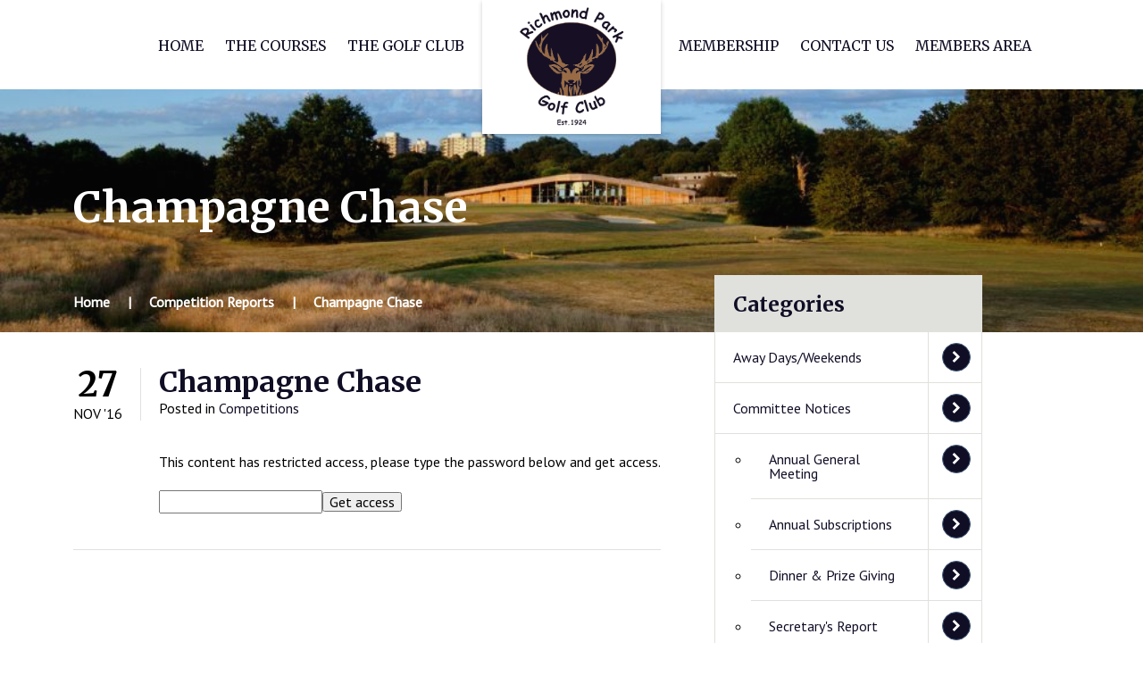

--- FILE ---
content_type: text/html; charset=UTF-8
request_url: https://www.richmondparkgolfclub.org.uk/competitions/2016/11/27/champagne-chase-5/
body_size: 8086
content:
<!doctype html>
<html lang="en-US" class="no-js">
<head>
    <meta charset="UTF-8">
    <title>  Champagne Chase : Richmond Park Golf Club</title>

    <link href="//www.google-analytics.com" rel="dns-prefetch">
    <link href="https://www.richmondparkgolfclub.org.uk/wp-content/themes/rpgc/img/icons/favicon.ico" rel="shortcut icon">

    <link rel="apple-touch-icon" sizes="180x180" href="https://www.richmondparkgolfclub.org.uk/wp-content/themes/rpgc/img/icons//apple-touch-icon.png">
    <link rel="icon" type="image/png" sizes="32x32" href="https://www.richmondparkgolfclub.org.uk/wp-content/themes/rpgc/img/icons//favicon-32x32.png">
    <link rel="icon" type="image/png" sizes="16x16" href="https://www.richmondparkgolfclub.org.uk/wp-content/themes/rpgc/img/icons//favicon-16x16.png">
    <link rel="manifest" href="https://www.richmondparkgolfclub.org.uk/wp-content/themes/rpgc/img/icons//site.webmanifest">
    <link rel="mask-icon" href="https://www.richmondparkgolfclub.org.uk/wp-content/themes/rpgc/img/icons//safari-pinned-tab.svg" color="#5bbad5">
    <meta name="msapplication-TileColor" content="#da532c">
    <meta name="theme-color" content="#ffffff">

    <meta http-equiv="X-UA-Compatible" content="IE=edge,chrome=1">
    <meta name="viewport" content="width=device-width, initial-scale=1, minimum-scale=1, maximum-scale=1, user-scalable=no">
    <meta name="description" content="Richmond Park is situated to the south-west of London, just seven miles from the city centre.">

    <link href="https://fonts.googleapis.com/css?family=Merriweather:400,700|PT+Sans" rel="stylesheet">

	<meta name='robots' content='max-image-preview:large' />
<link rel='dns-prefetch' href='//www.richmondparkgolfclub.org.uk' />
<link rel="alternate" title="oEmbed (JSON)" type="application/json+oembed" href="https://www.richmondparkgolfclub.org.uk/wp-json/oembed/1.0/embed?url=https%3A%2F%2Fwww.richmondparkgolfclub.org.uk%2Fcompetitions%2F2016%2F11%2F27%2Fchampagne-chase-5%2F" />
<link rel="alternate" title="oEmbed (XML)" type="text/xml+oembed" href="https://www.richmondparkgolfclub.org.uk/wp-json/oembed/1.0/embed?url=https%3A%2F%2Fwww.richmondparkgolfclub.org.uk%2Fcompetitions%2F2016%2F11%2F27%2Fchampagne-chase-5%2F&#038;format=xml" />
<style id='wp-img-auto-sizes-contain-inline-css' type='text/css'>
img:is([sizes=auto i],[sizes^="auto," i]){contain-intrinsic-size:3000px 1500px}
/*# sourceURL=wp-img-auto-sizes-contain-inline-css */
</style>
<style id='wp-emoji-styles-inline-css' type='text/css'>

	img.wp-smiley, img.emoji {
		display: inline !important;
		border: none !important;
		box-shadow: none !important;
		height: 1em !important;
		width: 1em !important;
		margin: 0 0.07em !important;
		vertical-align: -0.1em !important;
		background: none !important;
		padding: 0 !important;
	}
/*# sourceURL=wp-emoji-styles-inline-css */
</style>
<link rel='stylesheet' id='wp-block-library-css' href='https://www.richmondparkgolfclub.org.uk/wp-includes/css/dist/block-library/style.min.css?ver=6.9' media='all' />
<style id='classic-theme-styles-inline-css' type='text/css'>
/*! This file is auto-generated */
.wp-block-button__link{color:#fff;background-color:#32373c;border-radius:9999px;box-shadow:none;text-decoration:none;padding:calc(.667em + 2px) calc(1.333em + 2px);font-size:1.125em}.wp-block-file__button{background:#32373c;color:#fff;text-decoration:none}
/*# sourceURL=/wp-includes/css/classic-themes.min.css */
</style>
<style id='caterhamcomputing-cc-child-pages-style-inline-css' type='text/css'>


/*# sourceURL=https://www.richmondparkgolfclub.org.uk/wp-content/plugins/cc-child-pages/build/cc-child-pages/style-index.css */
</style>
<style id='global-styles-inline-css' type='text/css'>
:root{--wp--preset--aspect-ratio--square: 1;--wp--preset--aspect-ratio--4-3: 4/3;--wp--preset--aspect-ratio--3-4: 3/4;--wp--preset--aspect-ratio--3-2: 3/2;--wp--preset--aspect-ratio--2-3: 2/3;--wp--preset--aspect-ratio--16-9: 16/9;--wp--preset--aspect-ratio--9-16: 9/16;--wp--preset--color--black: #000000;--wp--preset--color--cyan-bluish-gray: #abb8c3;--wp--preset--color--white: #ffffff;--wp--preset--color--pale-pink: #f78da7;--wp--preset--color--vivid-red: #cf2e2e;--wp--preset--color--luminous-vivid-orange: #ff6900;--wp--preset--color--luminous-vivid-amber: #fcb900;--wp--preset--color--light-green-cyan: #7bdcb5;--wp--preset--color--vivid-green-cyan: #00d084;--wp--preset--color--pale-cyan-blue: #8ed1fc;--wp--preset--color--vivid-cyan-blue: #0693e3;--wp--preset--color--vivid-purple: #9b51e0;--wp--preset--gradient--vivid-cyan-blue-to-vivid-purple: linear-gradient(135deg,rgb(6,147,227) 0%,rgb(155,81,224) 100%);--wp--preset--gradient--light-green-cyan-to-vivid-green-cyan: linear-gradient(135deg,rgb(122,220,180) 0%,rgb(0,208,130) 100%);--wp--preset--gradient--luminous-vivid-amber-to-luminous-vivid-orange: linear-gradient(135deg,rgb(252,185,0) 0%,rgb(255,105,0) 100%);--wp--preset--gradient--luminous-vivid-orange-to-vivid-red: linear-gradient(135deg,rgb(255,105,0) 0%,rgb(207,46,46) 100%);--wp--preset--gradient--very-light-gray-to-cyan-bluish-gray: linear-gradient(135deg,rgb(238,238,238) 0%,rgb(169,184,195) 100%);--wp--preset--gradient--cool-to-warm-spectrum: linear-gradient(135deg,rgb(74,234,220) 0%,rgb(151,120,209) 20%,rgb(207,42,186) 40%,rgb(238,44,130) 60%,rgb(251,105,98) 80%,rgb(254,248,76) 100%);--wp--preset--gradient--blush-light-purple: linear-gradient(135deg,rgb(255,206,236) 0%,rgb(152,150,240) 100%);--wp--preset--gradient--blush-bordeaux: linear-gradient(135deg,rgb(254,205,165) 0%,rgb(254,45,45) 50%,rgb(107,0,62) 100%);--wp--preset--gradient--luminous-dusk: linear-gradient(135deg,rgb(255,203,112) 0%,rgb(199,81,192) 50%,rgb(65,88,208) 100%);--wp--preset--gradient--pale-ocean: linear-gradient(135deg,rgb(255,245,203) 0%,rgb(182,227,212) 50%,rgb(51,167,181) 100%);--wp--preset--gradient--electric-grass: linear-gradient(135deg,rgb(202,248,128) 0%,rgb(113,206,126) 100%);--wp--preset--gradient--midnight: linear-gradient(135deg,rgb(2,3,129) 0%,rgb(40,116,252) 100%);--wp--preset--font-size--small: 13px;--wp--preset--font-size--medium: 20px;--wp--preset--font-size--large: 36px;--wp--preset--font-size--x-large: 42px;--wp--preset--spacing--20: 0.44rem;--wp--preset--spacing--30: 0.67rem;--wp--preset--spacing--40: 1rem;--wp--preset--spacing--50: 1.5rem;--wp--preset--spacing--60: 2.25rem;--wp--preset--spacing--70: 3.38rem;--wp--preset--spacing--80: 5.06rem;--wp--preset--shadow--natural: 6px 6px 9px rgba(0, 0, 0, 0.2);--wp--preset--shadow--deep: 12px 12px 50px rgba(0, 0, 0, 0.4);--wp--preset--shadow--sharp: 6px 6px 0px rgba(0, 0, 0, 0.2);--wp--preset--shadow--outlined: 6px 6px 0px -3px rgb(255, 255, 255), 6px 6px rgb(0, 0, 0);--wp--preset--shadow--crisp: 6px 6px 0px rgb(0, 0, 0);}:where(.is-layout-flex){gap: 0.5em;}:where(.is-layout-grid){gap: 0.5em;}body .is-layout-flex{display: flex;}.is-layout-flex{flex-wrap: wrap;align-items: center;}.is-layout-flex > :is(*, div){margin: 0;}body .is-layout-grid{display: grid;}.is-layout-grid > :is(*, div){margin: 0;}:where(.wp-block-columns.is-layout-flex){gap: 2em;}:where(.wp-block-columns.is-layout-grid){gap: 2em;}:where(.wp-block-post-template.is-layout-flex){gap: 1.25em;}:where(.wp-block-post-template.is-layout-grid){gap: 1.25em;}.has-black-color{color: var(--wp--preset--color--black) !important;}.has-cyan-bluish-gray-color{color: var(--wp--preset--color--cyan-bluish-gray) !important;}.has-white-color{color: var(--wp--preset--color--white) !important;}.has-pale-pink-color{color: var(--wp--preset--color--pale-pink) !important;}.has-vivid-red-color{color: var(--wp--preset--color--vivid-red) !important;}.has-luminous-vivid-orange-color{color: var(--wp--preset--color--luminous-vivid-orange) !important;}.has-luminous-vivid-amber-color{color: var(--wp--preset--color--luminous-vivid-amber) !important;}.has-light-green-cyan-color{color: var(--wp--preset--color--light-green-cyan) !important;}.has-vivid-green-cyan-color{color: var(--wp--preset--color--vivid-green-cyan) !important;}.has-pale-cyan-blue-color{color: var(--wp--preset--color--pale-cyan-blue) !important;}.has-vivid-cyan-blue-color{color: var(--wp--preset--color--vivid-cyan-blue) !important;}.has-vivid-purple-color{color: var(--wp--preset--color--vivid-purple) !important;}.has-black-background-color{background-color: var(--wp--preset--color--black) !important;}.has-cyan-bluish-gray-background-color{background-color: var(--wp--preset--color--cyan-bluish-gray) !important;}.has-white-background-color{background-color: var(--wp--preset--color--white) !important;}.has-pale-pink-background-color{background-color: var(--wp--preset--color--pale-pink) !important;}.has-vivid-red-background-color{background-color: var(--wp--preset--color--vivid-red) !important;}.has-luminous-vivid-orange-background-color{background-color: var(--wp--preset--color--luminous-vivid-orange) !important;}.has-luminous-vivid-amber-background-color{background-color: var(--wp--preset--color--luminous-vivid-amber) !important;}.has-light-green-cyan-background-color{background-color: var(--wp--preset--color--light-green-cyan) !important;}.has-vivid-green-cyan-background-color{background-color: var(--wp--preset--color--vivid-green-cyan) !important;}.has-pale-cyan-blue-background-color{background-color: var(--wp--preset--color--pale-cyan-blue) !important;}.has-vivid-cyan-blue-background-color{background-color: var(--wp--preset--color--vivid-cyan-blue) !important;}.has-vivid-purple-background-color{background-color: var(--wp--preset--color--vivid-purple) !important;}.has-black-border-color{border-color: var(--wp--preset--color--black) !important;}.has-cyan-bluish-gray-border-color{border-color: var(--wp--preset--color--cyan-bluish-gray) !important;}.has-white-border-color{border-color: var(--wp--preset--color--white) !important;}.has-pale-pink-border-color{border-color: var(--wp--preset--color--pale-pink) !important;}.has-vivid-red-border-color{border-color: var(--wp--preset--color--vivid-red) !important;}.has-luminous-vivid-orange-border-color{border-color: var(--wp--preset--color--luminous-vivid-orange) !important;}.has-luminous-vivid-amber-border-color{border-color: var(--wp--preset--color--luminous-vivid-amber) !important;}.has-light-green-cyan-border-color{border-color: var(--wp--preset--color--light-green-cyan) !important;}.has-vivid-green-cyan-border-color{border-color: var(--wp--preset--color--vivid-green-cyan) !important;}.has-pale-cyan-blue-border-color{border-color: var(--wp--preset--color--pale-cyan-blue) !important;}.has-vivid-cyan-blue-border-color{border-color: var(--wp--preset--color--vivid-cyan-blue) !important;}.has-vivid-purple-border-color{border-color: var(--wp--preset--color--vivid-purple) !important;}.has-vivid-cyan-blue-to-vivid-purple-gradient-background{background: var(--wp--preset--gradient--vivid-cyan-blue-to-vivid-purple) !important;}.has-light-green-cyan-to-vivid-green-cyan-gradient-background{background: var(--wp--preset--gradient--light-green-cyan-to-vivid-green-cyan) !important;}.has-luminous-vivid-amber-to-luminous-vivid-orange-gradient-background{background: var(--wp--preset--gradient--luminous-vivid-amber-to-luminous-vivid-orange) !important;}.has-luminous-vivid-orange-to-vivid-red-gradient-background{background: var(--wp--preset--gradient--luminous-vivid-orange-to-vivid-red) !important;}.has-very-light-gray-to-cyan-bluish-gray-gradient-background{background: var(--wp--preset--gradient--very-light-gray-to-cyan-bluish-gray) !important;}.has-cool-to-warm-spectrum-gradient-background{background: var(--wp--preset--gradient--cool-to-warm-spectrum) !important;}.has-blush-light-purple-gradient-background{background: var(--wp--preset--gradient--blush-light-purple) !important;}.has-blush-bordeaux-gradient-background{background: var(--wp--preset--gradient--blush-bordeaux) !important;}.has-luminous-dusk-gradient-background{background: var(--wp--preset--gradient--luminous-dusk) !important;}.has-pale-ocean-gradient-background{background: var(--wp--preset--gradient--pale-ocean) !important;}.has-electric-grass-gradient-background{background: var(--wp--preset--gradient--electric-grass) !important;}.has-midnight-gradient-background{background: var(--wp--preset--gradient--midnight) !important;}.has-small-font-size{font-size: var(--wp--preset--font-size--small) !important;}.has-medium-font-size{font-size: var(--wp--preset--font-size--medium) !important;}.has-large-font-size{font-size: var(--wp--preset--font-size--large) !important;}.has-x-large-font-size{font-size: var(--wp--preset--font-size--x-large) !important;}
:where(.wp-block-post-template.is-layout-flex){gap: 1.25em;}:where(.wp-block-post-template.is-layout-grid){gap: 1.25em;}
:where(.wp-block-term-template.is-layout-flex){gap: 1.25em;}:where(.wp-block-term-template.is-layout-grid){gap: 1.25em;}
:where(.wp-block-columns.is-layout-flex){gap: 2em;}:where(.wp-block-columns.is-layout-grid){gap: 2em;}
:root :where(.wp-block-pullquote){font-size: 1.5em;line-height: 1.6;}
/*# sourceURL=global-styles-inline-css */
</style>
<link rel='stylesheet' id='html5blank-css' href='https://www.richmondparkgolfclub.org.uk/wp-content/themes/rpgc/style.css?ver=1.0' media='all' />
<link rel='stylesheet' id='tablepress-default-css' href='https://www.richmondparkgolfclub.org.uk/wp-content/plugins/tablepress/css/build/default.css?ver=3.2.6' media='all' />
<script type="text/javascript" src="https://www.richmondparkgolfclub.org.uk/wp-includes/js/jquery/jquery.min.js?ver=3.7.1" id="jquery-core-js"></script>
<script type="text/javascript" src="https://www.richmondparkgolfclub.org.uk/wp-includes/js/jquery/jquery-migrate.min.js?ver=3.4.1" id="jquery-migrate-js"></script>
<link rel="https://api.w.org/" href="https://www.richmondparkgolfclub.org.uk/wp-json/" /><link rel="alternate" title="JSON" type="application/json" href="https://www.richmondparkgolfclub.org.uk/wp-json/wp/v2/posts/2473" /><style type="text/css">* Custom css for Access Category Password form */
		.acpwd-container {
		
		}
		
		.acpwd-added-excerpt {
		}
		
		.acpwd-info-message {
		
		}
		
		.acpwd-form {
		
		}
		.acpwd-pass {
		
		}
		
		.acpwd-submit {
		
		}
		
		.acpwd-error-message {
			color: darkred;
		}</style> <style> .ppw-ppf-input-container { background-color: !important; padding: px!important; border-radius: px!important; } .ppw-ppf-input-container div.ppw-ppf-headline { font-size: px!important; font-weight: !important; color: !important; } .ppw-ppf-input-container div.ppw-ppf-desc { font-size: px!important; font-weight: !important; color: !important; } .ppw-ppf-input-container label.ppw-pwd-label { font-size: px!important; font-weight: !important; color: !important; } div.ppwp-wrong-pw-error { font-size: px!important; font-weight: !important; color: #dc3232!important; background: !important; } .ppw-ppf-input-container input[type='submit'] { color: !important; background: !important; } .ppw-ppf-input-container input[type='submit']:hover { color: !important; background: !important; } .ppw-ppf-desc-below { font-size: px!important; font-weight: !important; color: !important; } </style>  <style> .ppw-form { background-color: !important; padding: px!important; border-radius: px!important; } .ppw-headline.ppw-pcp-pf-headline { font-size: px!important; font-weight: !important; color: !important; } .ppw-description.ppw-pcp-pf-desc { font-size: px!important; font-weight: !important; color: !important; } .ppw-pcp-pf-desc-above-btn { display: block; } .ppw-pcp-pf-desc-below-form { font-size: px!important; font-weight: !important; color: !important; } .ppw-input label.ppw-pcp-password-label { font-size: px!important; font-weight: !important; color: !important; } .ppw-form input[type='submit'] { color: !important; background: !important; } .ppw-form input[type='submit']:hover { color: !important; background: !important; } div.ppw-error.ppw-pcp-pf-error-msg { font-size: px!important; font-weight: !important; color: #dc3232!important; background: !important; } </style> <meta name="generator" content="Elementor 3.34.2; features: additional_custom_breakpoints; settings: css_print_method-external, google_font-enabled, font_display-auto">
			<style>
				.e-con.e-parent:nth-of-type(n+4):not(.e-lazyloaded):not(.e-no-lazyload),
				.e-con.e-parent:nth-of-type(n+4):not(.e-lazyloaded):not(.e-no-lazyload) * {
					background-image: none !important;
				}
				@media screen and (max-height: 1024px) {
					.e-con.e-parent:nth-of-type(n+3):not(.e-lazyloaded):not(.e-no-lazyload),
					.e-con.e-parent:nth-of-type(n+3):not(.e-lazyloaded):not(.e-no-lazyload) * {
						background-image: none !important;
					}
				}
				@media screen and (max-height: 640px) {
					.e-con.e-parent:nth-of-type(n+2):not(.e-lazyloaded):not(.e-no-lazyload),
					.e-con.e-parent:nth-of-type(n+2):not(.e-lazyloaded):not(.e-no-lazyload) * {
						background-image: none !important;
					}
				}
			</style>
			
</head>
<body class="wp-singular post-template-default single single-post postid-2473 single-format-standard wp-theme-rpgc elementor-default elementor-kit-5813">

<header>
    <div class="container">

        <div class="header">
            <a href="https://www.richmondparkgolfclub.org.uk" class="header__logo">Richmond Park Golf Club</a>
            <a href="https://www.richmondparkgolfclub.org.uk" class="header__logo header__logo--small">Richmond Park Golf Club</a>

            <nav class="header__nav header__nav">
                <ul id="menu-main-menu-left" class="header__menu header__menu--left"><li id="menu-item-5116" class="menu-item menu-item-type-custom menu-item-object-custom menu-item-5116"><a href="https://www.richmondparkgolfclub.org.uk/new-home/">Home</a></li>
<li id="menu-item-6617" class="menu-item menu-item-type-post_type menu-item-object-page menu-item-6617"><a href="https://www.richmondparkgolfclub.org.uk/the-courses-updated/">The Courses</a></li>
<li id="menu-item-511" class="menu-item menu-item-type-post_type menu-item-object-page menu-item-511"><a href="https://www.richmondparkgolfclub.org.uk/the-golf-club/">The Golf Club</a></li>
</ul>
                <ul id="menu-main-menu-right" class="header__menu header__menu--right"><li id="menu-item-516" class="menu-item menu-item-type-post_type menu-item-object-page menu-item-516"><a href="https://www.richmondparkgolfclub.org.uk/membership/">Membership</a></li>
<li id="menu-item-515" class="menu-item menu-item-type-post_type menu-item-object-page menu-item-515"><a href="https://www.richmondparkgolfclub.org.uk/contact-us/">Contact Us</a></li>
<li id="menu-item-9458" class="menu-item menu-item-type-post_type menu-item-object-page menu-item-9458"><a href="https://www.richmondparkgolfclub.org.uk/members-area/">Members Area</a></li>
</ul>            </nav>

            <a href="#" class="header__dropdown-toggle"></a>
            <nav class="header__nav-small">
                <ul id="menu-main-menu-mobile" class="header__menu-small"><li id="menu-item-5117" class="menu-item menu-item-type-custom menu-item-object-custom menu-item-5117"><a href="/">Home</a></li>
<li id="menu-item-6674" class="menu-item menu-item-type-post_type menu-item-object-page menu-item-6674"><a href="https://www.richmondparkgolfclub.org.uk/the-courses-updated/">The Courses</a></li>
<li id="menu-item-505" class="menu-item menu-item-type-post_type menu-item-object-page menu-item-505"><a href="https://www.richmondparkgolfclub.org.uk/the-golf-club/">The Golf Club</a></li>
<li id="menu-item-504" class="menu-item menu-item-type-post_type menu-item-object-page menu-item-504"><a href="https://www.richmondparkgolfclub.org.uk/membership/">Membership</a></li>
<li id="menu-item-503" class="menu-item menu-item-type-post_type menu-item-object-page menu-item-503"><a href="https://www.richmondparkgolfclub.org.uk/contact-us/">Contact Us</a></li>
</ul>            </nav>
        </div>

    </div>
</header>

<section class="content">
<div class="hero"
>

<div class="container">
    <div class="hero__content">
        <h1 class="hero__content__heading">Champagne Chase</h1>
        </div>
    </div>
</div>

<div class="hero-sm">	
    <div class="container">
        <div class="hero-sm__content">
            <h1 class="hero-sm__content__heading">Champagne Chase</h1>
        </div>
    </div>
</div>
<div class="content__region">
    <div class="container">
        <div class="content__wrap content__wrap--right-side">
            <div class="content__region__main">
                <div class="breadcrumbs">
                    <ul class="breadcrumbs__links">
                        <li itemprop="itemListElement" itemscope itemtype="http://schema.org/ListItem"><a itemprop="item" href="https://www.richmondparkgolfclub.org.uk"><span itemprop="name">Home</span></a></li><li itemprop="itemListElement" itemscope itemtype="http://schema.org/ListItem"><span itemprop="name"><a itemprop="item" href="https://www.richmondparkgolfclub.org.uk/members-area/news-events/">Competition Reports</a></span></li><li itemprop="itemListElement" itemscope itemtype="http://schema.org/ListItem"><span itemprop="name">Champagne Chase</span></li>                    </ul>
                </div>
                <div class="news">
                            <div class="news__item post-2473 post type-post status-publish format-standard hentry category-competitions" id="post-2473">
        <div class="news__item__date"><span>27</span> Nov '16</div>
        <div class="news__item__details">
            <h2 class="news__item__details__heading">
                Champagne Chase            </h2>
            <div class="news__item__details__meta">
                Posted in
	            <a href="https://www.richmondparkgolfclub.org.uk/members-area/news-events/competitions/">Competitions</a>            </div>
            <div class="news__item__details__content">
                <div class="acpwd-container" id="acpwd-2473">
<p class="acpwd-info-message">This content has restricted access, please type the password below and get access.</p>
<form class="acpwd-form" action="/competitions/2016/11/27/champagne-chase-5/#acpwd-2473" method="post">
	<input class="acpwd-pass" type="password" name="acpwd-pass" placeholder=""><input class="acpwd-submit" type="submit" value="Get access"><br />
</form>
</div>
            </div>
	                </div>
    </div>


                </div>
                <div class="pagination">
                                    </div>
            </div>
            <!-- sidebar -->
<div class="content__region__sidebar">

            <div class="quicklinks">
            <h3 class="quicklinks__heading">Categories</h3>
            <ul class="quicklinks__links">
	            	<li class="cat-item cat-item-12"><a href="https://www.richmondparkgolfclub.org.uk/members-area/news-events/away-days/">Away Days/Weekends</a>
</li>
	<li class="cat-item cat-item-10"><a href="https://www.richmondparkgolfclub.org.uk/members-area/news-events/committee-notices/">Committee Notices</a>
<ul class='children'>
	<li class="cat-item cat-item-13"><a href="https://www.richmondparkgolfclub.org.uk/members-area/news-events/committee-notices/annual-general-meeting/">Annual General Meeting</a>
</li>
	<li class="cat-item cat-item-11"><a href="https://www.richmondparkgolfclub.org.uk/members-area/news-events/committee-notices/annual-subscriptions/">Annual Subscriptions</a>
</li>
	<li class="cat-item cat-item-22"><a href="https://www.richmondparkgolfclub.org.uk/members-area/news-events/committee-notices/dinner-prize-giving/">Dinner &amp; Prize Giving</a>
</li>
	<li class="cat-item cat-item-23"><a href="https://www.richmondparkgolfclub.org.uk/members-area/news-events/committee-notices/secretarys-report/">Secretary&#039;s Report</a>
</li>
</ul>
</li>
	<li class="cat-item cat-item-9"><a href="https://www.richmondparkgolfclub.org.uk/members-area/news-events/competitions/">Competitions</a>
<ul class='children'>
	<li class="cat-item cat-item-17"><a href="https://www.richmondparkgolfclub.org.uk/members-area/news-events/competitions/club-matches/">Club Matches</a>
	<ul class='children'>
	<li class="cat-item cat-item-18"><a href="https://www.richmondparkgolfclub.org.uk/members-area/news-events/competitions/club-matches/clapham-common/">Clapham Common</a>
</li>
	<li class="cat-item cat-item-19"><a href="https://www.richmondparkgolfclub.org.uk/members-area/news-events/competitions/club-matches/hawtree/">Hawtree</a>
</li>
	<li class="cat-item cat-item-37"><a href="https://www.richmondparkgolfclub.org.uk/members-area/news-events/competitions/club-matches/kelso-hamilton/">Kelso Hamilton</a>
</li>
	<li class="cat-item cat-item-40"><a href="https://www.richmondparkgolfclub.org.uk/members-area/news-events/competitions/club-matches/napgc-ballantyne-trophy-club-matches/">NAPGC Ballantyne Trophy</a>
</li>
	<li class="cat-item cat-item-32"><a href="https://www.richmondparkgolfclub.org.uk/members-area/news-events/competitions/club-matches/napgc-gordon-forster-bowl/">NAPGC Gordon Forster Bowl</a>
</li>
	<li class="cat-item cat-item-49"><a href="https://www.richmondparkgolfclub.org.uk/members-area/news-events/competitions/club-matches/napgc-mitchell-thompson/">NAPGC Mitchell Thompson</a>
</li>
	<li class="cat-item cat-item-31"><a href="https://www.richmondparkgolfclub.org.uk/members-area/news-events/competitions/club-matches/napgc-siemens-bowl/">NAPGC Siemens Bowl</a>
</li>
	<li class="cat-item cat-item-30"><a href="https://www.richmondparkgolfclub.org.uk/members-area/news-events/competitions/club-matches/napgc-toprock/">NAPGC Toprock Salver</a>
</li>
	<li class="cat-item cat-item-38"><a href="https://www.richmondparkgolfclub.org.uk/members-area/news-events/competitions/club-matches/surrey-fives/">Surrey Fives</a>
</li>
	<li class="cat-item cat-item-21"><a href="https://www.richmondparkgolfclub.org.uk/members-area/news-events/competitions/club-matches/whitewebbs/">Whitewebbs</a>
</li>
	</ul>
</li>
	<li class="cat-item cat-item-14"><a href="https://www.richmondparkgolfclub.org.uk/members-area/news-events/competitions/friendlies/">Friendlies</a>
	<ul class='children'>
	<li class="cat-item cat-item-20"><a href="https://www.richmondparkgolfclub.org.uk/members-area/news-events/competitions/friendlies/amida/">Amida</a>
</li>
	<li class="cat-item cat-item-48"><a href="https://www.richmondparkgolfclub.org.uk/members-area/news-events/competitions/friendlies/horton-park/">Horton Park</a>
</li>
	<li class="cat-item cat-item-16"><a href="https://www.richmondparkgolfclub.org.uk/members-area/news-events/competitions/friendlies/mitcham/">Mitcham</a>
</li>
	<li class="cat-item cat-item-15"><a href="https://www.richmondparkgolfclub.org.uk/members-area/news-events/competitions/friendlies/rickmansworth/">Rickmansworth</a>
</li>
	<li class="cat-item cat-item-24"><a href="https://www.richmondparkgolfclub.org.uk/members-area/news-events/competitions/friendlies/ruffians-ryder-cup/">Ruffian&#039;s Ryder Cup</a>
</li>
	<li class="cat-item cat-item-25"><a href="https://www.richmondparkgolfclub.org.uk/members-area/news-events/competitions/friendlies/wimbledon-common/">Wimbledon Common</a>
</li>
	</ul>
</li>
</ul>
</li>
	<li class="cat-item cat-item-4"><a href="https://www.richmondparkgolfclub.org.uk/members-area/news-events/news/">News</a>
</li>
            </ul>
        </div>

        <div class="quicklinks">
            <h3 class="quicklinks__heading">Previous Years</h3>
            <ul class="quicklinks__links quicklinks__links--accordion">
	            <li class="quicklinks__links__link ">	<a href='https://www.richmondparkgolfclub.org.uk/2026/'>2026</a>
<ul class="quicklinks__links__sublinks"><li class="quicklinks__links__sublinks__link">	<a href='https://www.richmondparkgolfclub.org.uk/2026/01/'>January</a>
</li></ul><span class="quicklinks__links__link__garnish"></span></li><li class="quicklinks__links__link ">	<a href='https://www.richmondparkgolfclub.org.uk/2025/'>2025</a>
<ul class="quicklinks__links__sublinks"><li class="quicklinks__links__sublinks__link">	<a href='https://www.richmondparkgolfclub.org.uk/2025/12/'>December</a>
</li><li class="quicklinks__links__sublinks__link">	<a href='https://www.richmondparkgolfclub.org.uk/2025/11/'>November</a>
</li><li class="quicklinks__links__sublinks__link">	<a href='https://www.richmondparkgolfclub.org.uk/2025/10/'>October</a>
</li><li class="quicklinks__links__sublinks__link">	<a href='https://www.richmondparkgolfclub.org.uk/2025/09/'>September</a>
</li><li class="quicklinks__links__sublinks__link">	<a href='https://www.richmondparkgolfclub.org.uk/2025/08/'>August</a>
</li><li class="quicklinks__links__sublinks__link">	<a href='https://www.richmondparkgolfclub.org.uk/2025/07/'>July</a>
</li><li class="quicklinks__links__sublinks__link">	<a href='https://www.richmondparkgolfclub.org.uk/2025/06/'>June</a>
</li><li class="quicklinks__links__sublinks__link">	<a href='https://www.richmondparkgolfclub.org.uk/2025/05/'>May</a>
</li><li class="quicklinks__links__sublinks__link">	<a href='https://www.richmondparkgolfclub.org.uk/2025/04/'>April</a>
</li><li class="quicklinks__links__sublinks__link">	<a href='https://www.richmondparkgolfclub.org.uk/2025/03/'>March</a>
</li><li class="quicklinks__links__sublinks__link">	<a href='https://www.richmondparkgolfclub.org.uk/2025/02/'>February</a>
</li><li class="quicklinks__links__sublinks__link">	<a href='https://www.richmondparkgolfclub.org.uk/2025/01/'>January</a>
</li></ul><span class="quicklinks__links__link__garnish"></span></li><li class="quicklinks__links__link ">	<a href='https://www.richmondparkgolfclub.org.uk/2024/'>2024</a>
<ul class="quicklinks__links__sublinks"><li class="quicklinks__links__sublinks__link">	<a href='https://www.richmondparkgolfclub.org.uk/2024/12/'>December</a>
</li><li class="quicklinks__links__sublinks__link">	<a href='https://www.richmondparkgolfclub.org.uk/2024/11/'>November</a>
</li><li class="quicklinks__links__sublinks__link">	<a href='https://www.richmondparkgolfclub.org.uk/2024/10/'>October</a>
</li><li class="quicklinks__links__sublinks__link">	<a href='https://www.richmondparkgolfclub.org.uk/2024/09/'>September</a>
</li><li class="quicklinks__links__sublinks__link">	<a href='https://www.richmondparkgolfclub.org.uk/2024/08/'>August</a>
</li><li class="quicklinks__links__sublinks__link">	<a href='https://www.richmondparkgolfclub.org.uk/2024/07/'>July</a>
</li><li class="quicklinks__links__sublinks__link">	<a href='https://www.richmondparkgolfclub.org.uk/2024/06/'>June</a>
</li><li class="quicklinks__links__sublinks__link">	<a href='https://www.richmondparkgolfclub.org.uk/2024/05/'>May</a>
</li><li class="quicklinks__links__sublinks__link">	<a href='https://www.richmondparkgolfclub.org.uk/2024/04/'>April</a>
</li><li class="quicklinks__links__sublinks__link">	<a href='https://www.richmondparkgolfclub.org.uk/2024/03/'>March</a>
</li><li class="quicklinks__links__sublinks__link">	<a href='https://www.richmondparkgolfclub.org.uk/2024/02/'>February</a>
</li><li class="quicklinks__links__sublinks__link">	<a href='https://www.richmondparkgolfclub.org.uk/2024/01/'>January</a>
</li></ul><span class="quicklinks__links__link__garnish"></span></li><li class="quicklinks__links__link ">	<a href='https://www.richmondparkgolfclub.org.uk/2023/'>2023</a>
<ul class="quicklinks__links__sublinks"><li class="quicklinks__links__sublinks__link">	<a href='https://www.richmondparkgolfclub.org.uk/2023/12/'>December</a>
</li><li class="quicklinks__links__sublinks__link">	<a href='https://www.richmondparkgolfclub.org.uk/2023/11/'>November</a>
</li><li class="quicklinks__links__sublinks__link">	<a href='https://www.richmondparkgolfclub.org.uk/2023/10/'>October</a>
</li><li class="quicklinks__links__sublinks__link">	<a href='https://www.richmondparkgolfclub.org.uk/2023/09/'>September</a>
</li><li class="quicklinks__links__sublinks__link">	<a href='https://www.richmondparkgolfclub.org.uk/2023/08/'>August</a>
</li><li class="quicklinks__links__sublinks__link">	<a href='https://www.richmondparkgolfclub.org.uk/2023/07/'>July</a>
</li><li class="quicklinks__links__sublinks__link">	<a href='https://www.richmondparkgolfclub.org.uk/2023/06/'>June</a>
</li><li class="quicklinks__links__sublinks__link">	<a href='https://www.richmondparkgolfclub.org.uk/2023/05/'>May</a>
</li><li class="quicklinks__links__sublinks__link">	<a href='https://www.richmondparkgolfclub.org.uk/2023/04/'>April</a>
</li><li class="quicklinks__links__sublinks__link">	<a href='https://www.richmondparkgolfclub.org.uk/2023/03/'>March</a>
</li><li class="quicklinks__links__sublinks__link">	<a href='https://www.richmondparkgolfclub.org.uk/2023/02/'>February</a>
</li><li class="quicklinks__links__sublinks__link">	<a href='https://www.richmondparkgolfclub.org.uk/2023/01/'>January</a>
</li></ul><span class="quicklinks__links__link__garnish"></span></li><li class="quicklinks__links__link ">	<a href='https://www.richmondparkgolfclub.org.uk/2022/'>2022</a>
<ul class="quicklinks__links__sublinks"><li class="quicklinks__links__sublinks__link">	<a href='https://www.richmondparkgolfclub.org.uk/2022/12/'>December</a>
</li><li class="quicklinks__links__sublinks__link">	<a href='https://www.richmondparkgolfclub.org.uk/2022/11/'>November</a>
</li><li class="quicklinks__links__sublinks__link">	<a href='https://www.richmondparkgolfclub.org.uk/2022/10/'>October</a>
</li><li class="quicklinks__links__sublinks__link">	<a href='https://www.richmondparkgolfclub.org.uk/2022/09/'>September</a>
</li><li class="quicklinks__links__sublinks__link">	<a href='https://www.richmondparkgolfclub.org.uk/2022/08/'>August</a>
</li><li class="quicklinks__links__sublinks__link">	<a href='https://www.richmondparkgolfclub.org.uk/2022/07/'>July</a>
</li><li class="quicklinks__links__sublinks__link">	<a href='https://www.richmondparkgolfclub.org.uk/2022/06/'>June</a>
</li><li class="quicklinks__links__sublinks__link">	<a href='https://www.richmondparkgolfclub.org.uk/2022/05/'>May</a>
</li><li class="quicklinks__links__sublinks__link">	<a href='https://www.richmondparkgolfclub.org.uk/2022/04/'>April</a>
</li><li class="quicklinks__links__sublinks__link">	<a href='https://www.richmondparkgolfclub.org.uk/2022/03/'>March</a>
</li><li class="quicklinks__links__sublinks__link">	<a href='https://www.richmondparkgolfclub.org.uk/2022/02/'>February</a>
</li><li class="quicklinks__links__sublinks__link">	<a href='https://www.richmondparkgolfclub.org.uk/2022/01/'>January</a>
</li></ul><span class="quicklinks__links__link__garnish"></span></li><li class="quicklinks__links__link ">	<a href='https://www.richmondparkgolfclub.org.uk/2021/'>2021</a>
<ul class="quicklinks__links__sublinks"><li class="quicklinks__links__sublinks__link">	<a href='https://www.richmondparkgolfclub.org.uk/2021/12/'>December</a>
</li><li class="quicklinks__links__sublinks__link">	<a href='https://www.richmondparkgolfclub.org.uk/2021/11/'>November</a>
</li><li class="quicklinks__links__sublinks__link">	<a href='https://www.richmondparkgolfclub.org.uk/2021/10/'>October</a>
</li><li class="quicklinks__links__sublinks__link">	<a href='https://www.richmondparkgolfclub.org.uk/2021/09/'>September</a>
</li><li class="quicklinks__links__sublinks__link">	<a href='https://www.richmondparkgolfclub.org.uk/2021/08/'>August</a>
</li><li class="quicklinks__links__sublinks__link">	<a href='https://www.richmondparkgolfclub.org.uk/2021/07/'>July</a>
</li><li class="quicklinks__links__sublinks__link">	<a href='https://www.richmondparkgolfclub.org.uk/2021/06/'>June</a>
</li><li class="quicklinks__links__sublinks__link">	<a href='https://www.richmondparkgolfclub.org.uk/2021/05/'>May</a>
</li><li class="quicklinks__links__sublinks__link">	<a href='https://www.richmondparkgolfclub.org.uk/2021/04/'>April</a>
</li><li class="quicklinks__links__sublinks__link">	<a href='https://www.richmondparkgolfclub.org.uk/2021/03/'>March</a>
</li><li class="quicklinks__links__sublinks__link">	<a href='https://www.richmondparkgolfclub.org.uk/2021/02/'>February</a>
</li><li class="quicklinks__links__sublinks__link">	<a href='https://www.richmondparkgolfclub.org.uk/2021/01/'>January</a>
</li></ul><span class="quicklinks__links__link__garnish"></span></li><li class="quicklinks__links__link ">	<a href='https://www.richmondparkgolfclub.org.uk/2020/'>2020</a>
<ul class="quicklinks__links__sublinks"><li class="quicklinks__links__sublinks__link">	<a href='https://www.richmondparkgolfclub.org.uk/2020/12/'>December</a>
</li><li class="quicklinks__links__sublinks__link">	<a href='https://www.richmondparkgolfclub.org.uk/2020/11/'>November</a>
</li><li class="quicklinks__links__sublinks__link">	<a href='https://www.richmondparkgolfclub.org.uk/2020/10/'>October</a>
</li><li class="quicklinks__links__sublinks__link">	<a href='https://www.richmondparkgolfclub.org.uk/2020/09/'>September</a>
</li><li class="quicklinks__links__sublinks__link">	<a href='https://www.richmondparkgolfclub.org.uk/2020/08/'>August</a>
</li><li class="quicklinks__links__sublinks__link">	<a href='https://www.richmondparkgolfclub.org.uk/2020/07/'>July</a>
</li><li class="quicklinks__links__sublinks__link">	<a href='https://www.richmondparkgolfclub.org.uk/2020/06/'>June</a>
</li><li class="quicklinks__links__sublinks__link">	<a href='https://www.richmondparkgolfclub.org.uk/2020/05/'>May</a>
</li><li class="quicklinks__links__sublinks__link">	<a href='https://www.richmondparkgolfclub.org.uk/2020/03/'>March</a>
</li><li class="quicklinks__links__sublinks__link">	<a href='https://www.richmondparkgolfclub.org.uk/2020/02/'>February</a>
</li><li class="quicklinks__links__sublinks__link">	<a href='https://www.richmondparkgolfclub.org.uk/2020/01/'>January</a>
</li></ul><span class="quicklinks__links__link__garnish"></span></li><li class="quicklinks__links__link ">	<a href='https://www.richmondparkgolfclub.org.uk/2019/'>2019</a>
<ul class="quicklinks__links__sublinks"><li class="quicklinks__links__sublinks__link">	<a href='https://www.richmondparkgolfclub.org.uk/2019/12/'>December</a>
</li><li class="quicklinks__links__sublinks__link">	<a href='https://www.richmondparkgolfclub.org.uk/2019/11/'>November</a>
</li><li class="quicklinks__links__sublinks__link">	<a href='https://www.richmondparkgolfclub.org.uk/2019/10/'>October</a>
</li><li class="quicklinks__links__sublinks__link">	<a href='https://www.richmondparkgolfclub.org.uk/2019/09/'>September</a>
</li><li class="quicklinks__links__sublinks__link">	<a href='https://www.richmondparkgolfclub.org.uk/2019/08/'>August</a>
</li><li class="quicklinks__links__sublinks__link">	<a href='https://www.richmondparkgolfclub.org.uk/2019/07/'>July</a>
</li><li class="quicklinks__links__sublinks__link">	<a href='https://www.richmondparkgolfclub.org.uk/2019/06/'>June</a>
</li><li class="quicklinks__links__sublinks__link">	<a href='https://www.richmondparkgolfclub.org.uk/2019/05/'>May</a>
</li><li class="quicklinks__links__sublinks__link">	<a href='https://www.richmondparkgolfclub.org.uk/2019/04/'>April</a>
</li><li class="quicklinks__links__sublinks__link">	<a href='https://www.richmondparkgolfclub.org.uk/2019/03/'>March</a>
</li><li class="quicklinks__links__sublinks__link">	<a href='https://www.richmondparkgolfclub.org.uk/2019/02/'>February</a>
</li><li class="quicklinks__links__sublinks__link">	<a href='https://www.richmondparkgolfclub.org.uk/2019/01/'>January</a>
</li></ul><span class="quicklinks__links__link__garnish"></span></li><li class="quicklinks__links__link ">	<a href='https://www.richmondparkgolfclub.org.uk/2018/'>2018</a>
<ul class="quicklinks__links__sublinks"><li class="quicklinks__links__sublinks__link">	<a href='https://www.richmondparkgolfclub.org.uk/2018/12/'>December</a>
</li><li class="quicklinks__links__sublinks__link">	<a href='https://www.richmondparkgolfclub.org.uk/2018/11/'>November</a>
</li><li class="quicklinks__links__sublinks__link">	<a href='https://www.richmondparkgolfclub.org.uk/2018/10/'>October</a>
</li><li class="quicklinks__links__sublinks__link">	<a href='https://www.richmondparkgolfclub.org.uk/2018/09/'>September</a>
</li><li class="quicklinks__links__sublinks__link">	<a href='https://www.richmondparkgolfclub.org.uk/2018/08/'>August</a>
</li><li class="quicklinks__links__sublinks__link">	<a href='https://www.richmondparkgolfclub.org.uk/2018/07/'>July</a>
</li><li class="quicklinks__links__sublinks__link">	<a href='https://www.richmondparkgolfclub.org.uk/2018/06/'>June</a>
</li><li class="quicklinks__links__sublinks__link">	<a href='https://www.richmondparkgolfclub.org.uk/2018/05/'>May</a>
</li><li class="quicklinks__links__sublinks__link">	<a href='https://www.richmondparkgolfclub.org.uk/2018/04/'>April</a>
</li><li class="quicklinks__links__sublinks__link">	<a href='https://www.richmondparkgolfclub.org.uk/2018/03/'>March</a>
</li><li class="quicklinks__links__sublinks__link">	<a href='https://www.richmondparkgolfclub.org.uk/2018/02/'>February</a>
</li><li class="quicklinks__links__sublinks__link">	<a href='https://www.richmondparkgolfclub.org.uk/2018/01/'>January</a>
</li></ul><span class="quicklinks__links__link__garnish"></span></li><li class="quicklinks__links__link ">	<a href='https://www.richmondparkgolfclub.org.uk/2017/'>2017</a>
<ul class="quicklinks__links__sublinks"><li class="quicklinks__links__sublinks__link">	<a href='https://www.richmondparkgolfclub.org.uk/2017/12/'>December</a>
</li><li class="quicklinks__links__sublinks__link">	<a href='https://www.richmondparkgolfclub.org.uk/2017/11/'>November</a>
</li><li class="quicklinks__links__sublinks__link">	<a href='https://www.richmondparkgolfclub.org.uk/2017/10/'>October</a>
</li><li class="quicklinks__links__sublinks__link">	<a href='https://www.richmondparkgolfclub.org.uk/2017/09/'>September</a>
</li><li class="quicklinks__links__sublinks__link">	<a href='https://www.richmondparkgolfclub.org.uk/2017/08/'>August</a>
</li><li class="quicklinks__links__sublinks__link">	<a href='https://www.richmondparkgolfclub.org.uk/2017/07/'>July</a>
</li><li class="quicklinks__links__sublinks__link">	<a href='https://www.richmondparkgolfclub.org.uk/2017/06/'>June</a>
</li><li class="quicklinks__links__sublinks__link">	<a href='https://www.richmondparkgolfclub.org.uk/2017/05/'>May</a>
</li><li class="quicklinks__links__sublinks__link">	<a href='https://www.richmondparkgolfclub.org.uk/2017/04/'>April</a>
</li><li class="quicklinks__links__sublinks__link">	<a href='https://www.richmondparkgolfclub.org.uk/2017/03/'>March</a>
</li><li class="quicklinks__links__sublinks__link">	<a href='https://www.richmondparkgolfclub.org.uk/2017/02/'>February</a>
</li><li class="quicklinks__links__sublinks__link">	<a href='https://www.richmondparkgolfclub.org.uk/2017/01/'>January</a>
</li></ul><span class="quicklinks__links__link__garnish"></span></li><li class="quicklinks__links__link quicklinks__links__link--open">	<a href='https://www.richmondparkgolfclub.org.uk/2016/'>2016</a>
<ul class="quicklinks__links__sublinks"><li class="quicklinks__links__sublinks__link">	<a href='https://www.richmondparkgolfclub.org.uk/2016/12/'>December</a>
</li><li class="quicklinks__links__sublinks__link">	<a href='https://www.richmondparkgolfclub.org.uk/2016/11/'>November</a>
</li><li class="quicklinks__links__sublinks__link">	<a href='https://www.richmondparkgolfclub.org.uk/2016/10/'>October</a>
</li><li class="quicklinks__links__sublinks__link">	<a href='https://www.richmondparkgolfclub.org.uk/2016/09/'>September</a>
</li><li class="quicklinks__links__sublinks__link">	<a href='https://www.richmondparkgolfclub.org.uk/2016/08/'>August</a>
</li><li class="quicklinks__links__sublinks__link">	<a href='https://www.richmondparkgolfclub.org.uk/2016/07/'>July</a>
</li><li class="quicklinks__links__sublinks__link">	<a href='https://www.richmondparkgolfclub.org.uk/2016/06/'>June</a>
</li><li class="quicklinks__links__sublinks__link">	<a href='https://www.richmondparkgolfclub.org.uk/2016/05/'>May</a>
</li><li class="quicklinks__links__sublinks__link">	<a href='https://www.richmondparkgolfclub.org.uk/2016/04/'>April</a>
</li><li class="quicklinks__links__sublinks__link">	<a href='https://www.richmondparkgolfclub.org.uk/2016/03/'>March</a>
</li><li class="quicklinks__links__sublinks__link">	<a href='https://www.richmondparkgolfclub.org.uk/2016/02/'>February</a>
</li><li class="quicklinks__links__sublinks__link">	<a href='https://www.richmondparkgolfclub.org.uk/2016/01/'>January</a>
</li></ul><span class="quicklinks__links__link__garnish"></span></li><li class="quicklinks__links__link ">	<a href='https://www.richmondparkgolfclub.org.uk/2015/'>2015</a>
<ul class="quicklinks__links__sublinks"><li class="quicklinks__links__sublinks__link">	<a href='https://www.richmondparkgolfclub.org.uk/2015/12/'>December</a>
</li><li class="quicklinks__links__sublinks__link">	<a href='https://www.richmondparkgolfclub.org.uk/2015/11/'>November</a>
</li><li class="quicklinks__links__sublinks__link">	<a href='https://www.richmondparkgolfclub.org.uk/2015/10/'>October</a>
</li><li class="quicklinks__links__sublinks__link">	<a href='https://www.richmondparkgolfclub.org.uk/2015/09/'>September</a>
</li><li class="quicklinks__links__sublinks__link">	<a href='https://www.richmondparkgolfclub.org.uk/2015/08/'>August</a>
</li><li class="quicklinks__links__sublinks__link">	<a href='https://www.richmondparkgolfclub.org.uk/2015/07/'>July</a>
</li><li class="quicklinks__links__sublinks__link">	<a href='https://www.richmondparkgolfclub.org.uk/2015/06/'>June</a>
</li><li class="quicklinks__links__sublinks__link">	<a href='https://www.richmondparkgolfclub.org.uk/2015/05/'>May</a>
</li><li class="quicklinks__links__sublinks__link">	<a href='https://www.richmondparkgolfclub.org.uk/2015/04/'>April</a>
</li><li class="quicklinks__links__sublinks__link">	<a href='https://www.richmondparkgolfclub.org.uk/2015/03/'>March</a>
</li><li class="quicklinks__links__sublinks__link">	<a href='https://www.richmondparkgolfclub.org.uk/2015/02/'>February</a>
</li><li class="quicklinks__links__sublinks__link">	<a href='https://www.richmondparkgolfclub.org.uk/2015/01/'>January</a>
</li></ul><span class="quicklinks__links__link__garnish"></span></li><li class="quicklinks__links__link ">	<a href='https://www.richmondparkgolfclub.org.uk/2014/'>2014</a>
<ul class="quicklinks__links__sublinks"><li class="quicklinks__links__sublinks__link">	<a href='https://www.richmondparkgolfclub.org.uk/2014/12/'>December</a>
</li><li class="quicklinks__links__sublinks__link">	<a href='https://www.richmondparkgolfclub.org.uk/2014/11/'>November</a>
</li><li class="quicklinks__links__sublinks__link">	<a href='https://www.richmondparkgolfclub.org.uk/2014/10/'>October</a>
</li><li class="quicklinks__links__sublinks__link">	<a href='https://www.richmondparkgolfclub.org.uk/2014/09/'>September</a>
</li><li class="quicklinks__links__sublinks__link">	<a href='https://www.richmondparkgolfclub.org.uk/2014/08/'>August</a>
</li><li class="quicklinks__links__sublinks__link">	<a href='https://www.richmondparkgolfclub.org.uk/2014/07/'>July</a>
</li><li class="quicklinks__links__sublinks__link">	<a href='https://www.richmondparkgolfclub.org.uk/2014/06/'>June</a>
</li><li class="quicklinks__links__sublinks__link">	<a href='https://www.richmondparkgolfclub.org.uk/2014/05/'>May</a>
</li><li class="quicklinks__links__sublinks__link">	<a href='https://www.richmondparkgolfclub.org.uk/2014/04/'>April</a>
</li><li class="quicklinks__links__sublinks__link">	<a href='https://www.richmondparkgolfclub.org.uk/2014/03/'>March</a>
</li><li class="quicklinks__links__sublinks__link">	<a href='https://www.richmondparkgolfclub.org.uk/2014/02/'>February</a>
</li><li class="quicklinks__links__sublinks__link">	<a href='https://www.richmondparkgolfclub.org.uk/2014/01/'>January</a>
</li></ul><span class="quicklinks__links__link__garnish"></span></li><li class="quicklinks__links__link ">	<a href='https://www.richmondparkgolfclub.org.uk/2013/'>2013</a>
<ul class="quicklinks__links__sublinks"><li class="quicklinks__links__sublinks__link">	<a href='https://www.richmondparkgolfclub.org.uk/2013/10/'>October</a>
</li><li class="quicklinks__links__sublinks__link">	<a href='https://www.richmondparkgolfclub.org.uk/2013/09/'>September</a>
</li><li class="quicklinks__links__sublinks__link">	<a href='https://www.richmondparkgolfclub.org.uk/2013/08/'>August</a>
</li><li class="quicklinks__links__sublinks__link">	<a href='https://www.richmondparkgolfclub.org.uk/2013/07/'>July</a>
</li><li class="quicklinks__links__sublinks__link">	<a href='https://www.richmondparkgolfclub.org.uk/2013/06/'>June</a>
</li><li class="quicklinks__links__sublinks__link">	<a href='https://www.richmondparkgolfclub.org.uk/2013/05/'>May</a>
</li><li class="quicklinks__links__sublinks__link">	<a href='https://www.richmondparkgolfclub.org.uk/2013/04/'>April</a>
</li><li class="quicklinks__links__sublinks__link">	<a href='https://www.richmondparkgolfclub.org.uk/2013/03/'>March</a>
</li><li class="quicklinks__links__sublinks__link">	<a href='https://www.richmondparkgolfclub.org.uk/2013/02/'>February</a>
</li><li class="quicklinks__links__sublinks__link">	<a href='https://www.richmondparkgolfclub.org.uk/2013/01/'>January</a>
</li></ul><span class="quicklinks__links__link__garnish"></span></li><li class="quicklinks__links__link ">	<a href='https://www.richmondparkgolfclub.org.uk/2012/'>2012</a>
<ul class="quicklinks__links__sublinks"><li class="quicklinks__links__sublinks__link">	<a href='https://www.richmondparkgolfclub.org.uk/2012/12/'>December</a>
</li><li class="quicklinks__links__sublinks__link">	<a href='https://www.richmondparkgolfclub.org.uk/2012/11/'>November</a>
</li><li class="quicklinks__links__sublinks__link">	<a href='https://www.richmondparkgolfclub.org.uk/2012/10/'>October</a>
</li><li class="quicklinks__links__sublinks__link">	<a href='https://www.richmondparkgolfclub.org.uk/2012/09/'>September</a>
</li><li class="quicklinks__links__sublinks__link">	<a href='https://www.richmondparkgolfclub.org.uk/2012/08/'>August</a>
</li><li class="quicklinks__links__sublinks__link">	<a href='https://www.richmondparkgolfclub.org.uk/2012/07/'>July</a>
</li><li class="quicklinks__links__sublinks__link">	<a href='https://www.richmondparkgolfclub.org.uk/2012/06/'>June</a>
</li><li class="quicklinks__links__sublinks__link">	<a href='https://www.richmondparkgolfclub.org.uk/2012/05/'>May</a>
</li><li class="quicklinks__links__sublinks__link">	<a href='https://www.richmondparkgolfclub.org.uk/2012/04/'>April</a>
</li><li class="quicklinks__links__sublinks__link">	<a href='https://www.richmondparkgolfclub.org.uk/2012/03/'>March</a>
</li><li class="quicklinks__links__sublinks__link">	<a href='https://www.richmondparkgolfclub.org.uk/2012/02/'>February</a>
</li><li class="quicklinks__links__sublinks__link">	<a href='https://www.richmondparkgolfclub.org.uk/2012/01/'>January</a>
</li></ul><span class="quicklinks__links__link__garnish"></span></li><li class="quicklinks__links__link ">	<a href='https://www.richmondparkgolfclub.org.uk/2011/'>2011</a>
<ul class="quicklinks__links__sublinks"><li class="quicklinks__links__sublinks__link">	<a href='https://www.richmondparkgolfclub.org.uk/2011/12/'>December</a>
</li><li class="quicklinks__links__sublinks__link">	<a href='https://www.richmondparkgolfclub.org.uk/2011/11/'>November</a>
</li><li class="quicklinks__links__sublinks__link">	<a href='https://www.richmondparkgolfclub.org.uk/2011/10/'>October</a>
</li><li class="quicklinks__links__sublinks__link">	<a href='https://www.richmondparkgolfclub.org.uk/2011/09/'>September</a>
</li><li class="quicklinks__links__sublinks__link">	<a href='https://www.richmondparkgolfclub.org.uk/2011/08/'>August</a>
</li><li class="quicklinks__links__sublinks__link">	<a href='https://www.richmondparkgolfclub.org.uk/2011/07/'>July</a>
</li><li class="quicklinks__links__sublinks__link">	<a href='https://www.richmondparkgolfclub.org.uk/2011/06/'>June</a>
</li><li class="quicklinks__links__sublinks__link">	<a href='https://www.richmondparkgolfclub.org.uk/2011/05/'>May</a>
</li><li class="quicklinks__links__sublinks__link">	<a href='https://www.richmondparkgolfclub.org.uk/2011/04/'>April</a>
</li><li class="quicklinks__links__sublinks__link">	<a href='https://www.richmondparkgolfclub.org.uk/2011/03/'>March</a>
</li><li class="quicklinks__links__sublinks__link">	<a href='https://www.richmondparkgolfclub.org.uk/2011/02/'>February</a>
</li><li class="quicklinks__links__sublinks__link">	<a href='https://www.richmondparkgolfclub.org.uk/2011/01/'>January</a>
</li></ul><span class="quicklinks__links__link__garnish"></span></li><li class="quicklinks__links__link ">	<a href='https://www.richmondparkgolfclub.org.uk/2010/'>2010</a>
<ul class="quicklinks__links__sublinks"><li class="quicklinks__links__sublinks__link">	<a href='https://www.richmondparkgolfclub.org.uk/2010/12/'>December</a>
</li><li class="quicklinks__links__sublinks__link">	<a href='https://www.richmondparkgolfclub.org.uk/2010/11/'>November</a>
</li><li class="quicklinks__links__sublinks__link">	<a href='https://www.richmondparkgolfclub.org.uk/2010/10/'>October</a>
</li><li class="quicklinks__links__sublinks__link">	<a href='https://www.richmondparkgolfclub.org.uk/2010/09/'>September</a>
</li><li class="quicklinks__links__sublinks__link">	<a href='https://www.richmondparkgolfclub.org.uk/2010/08/'>August</a>
</li><li class="quicklinks__links__sublinks__link">	<a href='https://www.richmondparkgolfclub.org.uk/2010/07/'>July</a>
</li><li class="quicklinks__links__sublinks__link">	<a href='https://www.richmondparkgolfclub.org.uk/2010/06/'>June</a>
</li><li class="quicklinks__links__sublinks__link">	<a href='https://www.richmondparkgolfclub.org.uk/2010/05/'>May</a>
</li><li class="quicklinks__links__sublinks__link">	<a href='https://www.richmondparkgolfclub.org.uk/2010/04/'>April</a>
</li><li class="quicklinks__links__sublinks__link">	<a href='https://www.richmondparkgolfclub.org.uk/2010/03/'>March</a>
</li><li class="quicklinks__links__sublinks__link">	<a href='https://www.richmondparkgolfclub.org.uk/2010/02/'>February</a>
</li><li class="quicklinks__links__sublinks__link">	<a href='https://www.richmondparkgolfclub.org.uk/2010/01/'>January</a>
</li></ul><span class="quicklinks__links__link__garnish"></span></li><li class="quicklinks__links__link ">	<a href='https://www.richmondparkgolfclub.org.uk/2009/'>2009</a>
<ul class="quicklinks__links__sublinks"><li class="quicklinks__links__sublinks__link">	<a href='https://www.richmondparkgolfclub.org.uk/2009/12/'>December</a>
</li><li class="quicklinks__links__sublinks__link">	<a href='https://www.richmondparkgolfclub.org.uk/2009/11/'>November</a>
</li><li class="quicklinks__links__sublinks__link">	<a href='https://www.richmondparkgolfclub.org.uk/2009/10/'>October</a>
</li><li class="quicklinks__links__sublinks__link">	<a href='https://www.richmondparkgolfclub.org.uk/2009/09/'>September</a>
</li><li class="quicklinks__links__sublinks__link">	<a href='https://www.richmondparkgolfclub.org.uk/2009/08/'>August</a>
</li><li class="quicklinks__links__sublinks__link">	<a href='https://www.richmondparkgolfclub.org.uk/2009/07/'>July</a>
</li><li class="quicklinks__links__sublinks__link">	<a href='https://www.richmondparkgolfclub.org.uk/2009/06/'>June</a>
</li><li class="quicklinks__links__sublinks__link">	<a href='https://www.richmondparkgolfclub.org.uk/2009/05/'>May</a>
</li><li class="quicklinks__links__sublinks__link">	<a href='https://www.richmondparkgolfclub.org.uk/2009/04/'>April</a>
</li><li class="quicklinks__links__sublinks__link">	<a href='https://www.richmondparkgolfclub.org.uk/2009/03/'>March</a>
</li><li class="quicklinks__links__sublinks__link">	<a href='https://www.richmondparkgolfclub.org.uk/2009/02/'>February</a>
</li><li class="quicklinks__links__sublinks__link">	<a href='https://www.richmondparkgolfclub.org.uk/2009/01/'>January</a>
</li></ul><span class="quicklinks__links__link__garnish"></span></li><li class="quicklinks__links__link ">	<a href='https://www.richmondparkgolfclub.org.uk/2008/'>2008</a>
<ul class="quicklinks__links__sublinks"><li class="quicklinks__links__sublinks__link">	<a href='https://www.richmondparkgolfclub.org.uk/2008/12/'>December</a>
</li><li class="quicklinks__links__sublinks__link">	<a href='https://www.richmondparkgolfclub.org.uk/2008/11/'>November</a>
</li><li class="quicklinks__links__sublinks__link">	<a href='https://www.richmondparkgolfclub.org.uk/2008/10/'>October</a>
</li><li class="quicklinks__links__sublinks__link">	<a href='https://www.richmondparkgolfclub.org.uk/2008/09/'>September</a>
</li><li class="quicklinks__links__sublinks__link">	<a href='https://www.richmondparkgolfclub.org.uk/2008/08/'>August</a>
</li><li class="quicklinks__links__sublinks__link">	<a href='https://www.richmondparkgolfclub.org.uk/2008/07/'>July</a>
</li><li class="quicklinks__links__sublinks__link">	<a href='https://www.richmondparkgolfclub.org.uk/2008/06/'>June</a>
</li><li class="quicklinks__links__sublinks__link">	<a href='https://www.richmondparkgolfclub.org.uk/2008/05/'>May</a>
</li><li class="quicklinks__links__sublinks__link">	<a href='https://www.richmondparkgolfclub.org.uk/2008/04/'>April</a>
</li><li class="quicklinks__links__sublinks__link">	<a href='https://www.richmondparkgolfclub.org.uk/2008/03/'>March</a>
</li><li class="quicklinks__links__sublinks__link">	<a href='https://www.richmondparkgolfclub.org.uk/2008/02/'>February</a>
</li><li class="quicklinks__links__sublinks__link">	<a href='https://www.richmondparkgolfclub.org.uk/2008/01/'>January</a>
</li></ul><span class="quicklinks__links__link__garnish"></span></li><li class="quicklinks__links__link ">	<a href='https://www.richmondparkgolfclub.org.uk/2007/'>2007</a>
<ul class="quicklinks__links__sublinks"><li class="quicklinks__links__sublinks__link">	<a href='https://www.richmondparkgolfclub.org.uk/2007/12/'>December</a>
</li><li class="quicklinks__links__sublinks__link">	<a href='https://www.richmondparkgolfclub.org.uk/2007/11/'>November</a>
</li><li class="quicklinks__links__sublinks__link">	<a href='https://www.richmondparkgolfclub.org.uk/2007/10/'>October</a>
</li><li class="quicklinks__links__sublinks__link">	<a href='https://www.richmondparkgolfclub.org.uk/2007/09/'>September</a>
</li><li class="quicklinks__links__sublinks__link">	<a href='https://www.richmondparkgolfclub.org.uk/2007/08/'>August</a>
</li><li class="quicklinks__links__sublinks__link">	<a href='https://www.richmondparkgolfclub.org.uk/2007/07/'>July</a>
</li><li class="quicklinks__links__sublinks__link">	<a href='https://www.richmondparkgolfclub.org.uk/2007/06/'>June</a>
</li><li class="quicklinks__links__sublinks__link">	<a href='https://www.richmondparkgolfclub.org.uk/2007/05/'>May</a>
</li><li class="quicklinks__links__sublinks__link">	<a href='https://www.richmondparkgolfclub.org.uk/2007/04/'>April</a>
</li><li class="quicklinks__links__sublinks__link">	<a href='https://www.richmondparkgolfclub.org.uk/2007/03/'>March</a>
</li><li class="quicklinks__links__sublinks__link">	<a href='https://www.richmondparkgolfclub.org.uk/2007/02/'>February</a>
</li><li class="quicklinks__links__sublinks__link">	<a href='https://www.richmondparkgolfclub.org.uk/2007/01/'>January</a>
</li></ul><span class="quicklinks__links__link__garnish"></span></li><li class="quicklinks__links__link ">	<a href='https://www.richmondparkgolfclub.org.uk/2006/'>2006</a>
<ul class="quicklinks__links__sublinks"><li class="quicklinks__links__sublinks__link">	<a href='https://www.richmondparkgolfclub.org.uk/2006/12/'>December</a>
</li><li class="quicklinks__links__sublinks__link">	<a href='https://www.richmondparkgolfclub.org.uk/2006/11/'>November</a>
</li><li class="quicklinks__links__sublinks__link">	<a href='https://www.richmondparkgolfclub.org.uk/2006/10/'>October</a>
</li><li class="quicklinks__links__sublinks__link">	<a href='https://www.richmondparkgolfclub.org.uk/2006/09/'>September</a>
</li><li class="quicklinks__links__sublinks__link">	<a href='https://www.richmondparkgolfclub.org.uk/2006/08/'>August</a>
</li><li class="quicklinks__links__sublinks__link">	<a href='https://www.richmondparkgolfclub.org.uk/2006/07/'>July</a>
</li><li class="quicklinks__links__sublinks__link">	<a href='https://www.richmondparkgolfclub.org.uk/2006/06/'>June</a>
</li><li class="quicklinks__links__sublinks__link">	<a href='https://www.richmondparkgolfclub.org.uk/2006/05/'>May</a>
</li><li class="quicklinks__links__sublinks__link">	<a href='https://www.richmondparkgolfclub.org.uk/2006/04/'>April</a>
</li><li class="quicklinks__links__sublinks__link">	<a href='https://www.richmondparkgolfclub.org.uk/2006/01/'>January</a>
</li></ul><span class="quicklinks__links__link__garnish"></span></li><li class="quicklinks__links__link ">	<a href='https://www.richmondparkgolfclub.org.uk/2005/'>2005</a>
<ul class="quicklinks__links__sublinks"><li class="quicklinks__links__sublinks__link">	<a href='https://www.richmondparkgolfclub.org.uk/2005/12/'>December</a>
</li><li class="quicklinks__links__sublinks__link">	<a href='https://www.richmondparkgolfclub.org.uk/2005/11/'>November</a>
</li><li class="quicklinks__links__sublinks__link">	<a href='https://www.richmondparkgolfclub.org.uk/2005/10/'>October</a>
</li><li class="quicklinks__links__sublinks__link">	<a href='https://www.richmondparkgolfclub.org.uk/2005/09/'>September</a>
</li><li class="quicklinks__links__sublinks__link">	<a href='https://www.richmondparkgolfclub.org.uk/2005/08/'>August</a>
</li><li class="quicklinks__links__sublinks__link">	<a href='https://www.richmondparkgolfclub.org.uk/2005/07/'>July</a>
</li><li class="quicklinks__links__sublinks__link">	<a href='https://www.richmondparkgolfclub.org.uk/2005/06/'>June</a>
</li><li class="quicklinks__links__sublinks__link">	<a href='https://www.richmondparkgolfclub.org.uk/2005/05/'>May</a>
</li><li class="quicklinks__links__sublinks__link">	<a href='https://www.richmondparkgolfclub.org.uk/2005/04/'>April</a>
</li><li class="quicklinks__links__sublinks__link">	<a href='https://www.richmondparkgolfclub.org.uk/2005/01/'>January</a>
</li></ul><span class="quicklinks__links__link__garnish"></span></li>            </ul>
        </div>
	<!--    <div class="twitter">-->
<!--        <a class="twitter-timeline" data-width="330" data-height="480" data-theme="light" data-link-color="#100e25" href="https://twitter.com/richmondpark_gc">Tweets by richmondpark_gc</a> <script async src="//platform.twitter.com/widgets.js" charset="utf-8"></script>-->
<!--    </div>-->
</div>
<!-- /sidebar -->        </div>
    </div>
</div>

        </section>

	<footer>
        <div class="container">
            <div class="footer">
                
                <div class="footer__section-one">
                    <div class="footer__section-one-inner">
                        <div class="footer__logo-wrap">
                            <div class="footer__logo">
                                <a href="https://www.richmondparkgolfclub.org.uk" class="footer__logo"><span>Richmond Park Golf Club</span></a>
                            </div>
                            
                            <div class="footer__strapline-wrap">
                                <p class="footer__strapline">Richmond Park is situated to the south-west of London, just seven miles from the city centre.</p>
                            </div>
                        </div>
                    </div>
                    
                    <div class="footer__nav-wrap">
                        <ul id="menu-footer-menu" class="footer__nav"><li id="menu-item-8" class="menu-item menu-item-type-custom menu-item-object-custom menu-item-8"><a target="_blank" href="https://www.masterscoreboard.co.uk/ClubIndex.php?CWID=2319">Master Scoreboard</a></li>
<li id="menu-item-5758" class="menu-item menu-item-type-custom menu-item-object-custom menu-item-5758"><a target="_blank" href="https://www.richmondparkgolfclub.org.uk/wp-content/uploads/2025/12/RPGC-Fixture-List-2026-v5.pdf">Fixture List</a></li>
<li id="menu-item-5766" class="menu-item menu-item-type-post_type menu-item-object-page menu-item-5766"><a href="https://www.richmondparkgolfclub.org.uk/members-area/">Members Area</a></li>
</ul>                    </div>
                </div>
            
                <div class="footer__copyright-wrap">
                    <div class="footer__copyright">
                        <p>Copyright &copy; 2026 Richmond Park Golf Club - All Rights Reserved.</p>
                        <div>
                            <ul id="menu-footer-terms-conditions" class="footer__terms-nav"><li id="menu-item-4913" class="menu-item menu-item-type-post_type menu-item-object-page menu-item-privacy-policy menu-item-4913"><a rel="privacy-policy" href="https://www.richmondparkgolfclub.org.uk/privacy-policy/">Privacy Policy</a></li>
<li id="menu-item-4914" class="menu-item menu-item-type-post_type menu-item-object-page menu-item-4914"><a href="https://www.richmondparkgolfclub.org.uk/contact-us/">Contact Us</a></li>
<li id="menu-item-7886" class="menu-item menu-item-type-custom menu-item-object-custom menu-item-7886"><a href="/rpgcarchive/index.htm">Archive</a></li>
</ul>                        </div>
                    </div>
                </div>
            </div>
        </div>
    </footer>

	<script type="speculationrules">
{"prefetch":[{"source":"document","where":{"and":[{"href_matches":"/*"},{"not":{"href_matches":["/wp-*.php","/wp-admin/*","/wp-content/uploads/*","/wp-content/*","/wp-content/plugins/*","/wp-content/themes/rpgc/*","/*\\?(.+)"]}},{"not":{"selector_matches":"a[rel~=\"nofollow\"]"}},{"not":{"selector_matches":".no-prefetch, .no-prefetch a"}}]},"eagerness":"conservative"}]}
</script>
			<script>
				const lazyloadRunObserver = () => {
					const lazyloadBackgrounds = document.querySelectorAll( `.e-con.e-parent:not(.e-lazyloaded)` );
					const lazyloadBackgroundObserver = new IntersectionObserver( ( entries ) => {
						entries.forEach( ( entry ) => {
							if ( entry.isIntersecting ) {
								let lazyloadBackground = entry.target;
								if( lazyloadBackground ) {
									lazyloadBackground.classList.add( 'e-lazyloaded' );
								}
								lazyloadBackgroundObserver.unobserve( entry.target );
							}
						});
					}, { rootMargin: '200px 0px 200px 0px' } );
					lazyloadBackgrounds.forEach( ( lazyloadBackground ) => {
						lazyloadBackgroundObserver.observe( lazyloadBackground );
					} );
				};
				const events = [
					'DOMContentLoaded',
					'elementor/lazyload/observe',
				];
				events.forEach( ( event ) => {
					document.addEventListener( event, lazyloadRunObserver );
				} );
			</script>
			<script type="text/javascript" src="https://www.richmondparkgolfclub.org.uk/wp-content/themes/rpgc/dist/js/scripts-min.js?ver=1.1" id="script-js"></script>
<script id="wp-emoji-settings" type="application/json">
{"baseUrl":"https://s.w.org/images/core/emoji/17.0.2/72x72/","ext":".png","svgUrl":"https://s.w.org/images/core/emoji/17.0.2/svg/","svgExt":".svg","source":{"concatemoji":"https://www.richmondparkgolfclub.org.uk/wp-includes/js/wp-emoji-release.min.js?ver=6.9"}}
</script>
<script type="module">
/* <![CDATA[ */
/*! This file is auto-generated */
const a=JSON.parse(document.getElementById("wp-emoji-settings").textContent),o=(window._wpemojiSettings=a,"wpEmojiSettingsSupports"),s=["flag","emoji"];function i(e){try{var t={supportTests:e,timestamp:(new Date).valueOf()};sessionStorage.setItem(o,JSON.stringify(t))}catch(e){}}function c(e,t,n){e.clearRect(0,0,e.canvas.width,e.canvas.height),e.fillText(t,0,0);t=new Uint32Array(e.getImageData(0,0,e.canvas.width,e.canvas.height).data);e.clearRect(0,0,e.canvas.width,e.canvas.height),e.fillText(n,0,0);const a=new Uint32Array(e.getImageData(0,0,e.canvas.width,e.canvas.height).data);return t.every((e,t)=>e===a[t])}function p(e,t){e.clearRect(0,0,e.canvas.width,e.canvas.height),e.fillText(t,0,0);var n=e.getImageData(16,16,1,1);for(let e=0;e<n.data.length;e++)if(0!==n.data[e])return!1;return!0}function u(e,t,n,a){switch(t){case"flag":return n(e,"\ud83c\udff3\ufe0f\u200d\u26a7\ufe0f","\ud83c\udff3\ufe0f\u200b\u26a7\ufe0f")?!1:!n(e,"\ud83c\udde8\ud83c\uddf6","\ud83c\udde8\u200b\ud83c\uddf6")&&!n(e,"\ud83c\udff4\udb40\udc67\udb40\udc62\udb40\udc65\udb40\udc6e\udb40\udc67\udb40\udc7f","\ud83c\udff4\u200b\udb40\udc67\u200b\udb40\udc62\u200b\udb40\udc65\u200b\udb40\udc6e\u200b\udb40\udc67\u200b\udb40\udc7f");case"emoji":return!a(e,"\ud83e\u1fac8")}return!1}function f(e,t,n,a){let r;const o=(r="undefined"!=typeof WorkerGlobalScope&&self instanceof WorkerGlobalScope?new OffscreenCanvas(300,150):document.createElement("canvas")).getContext("2d",{willReadFrequently:!0}),s=(o.textBaseline="top",o.font="600 32px Arial",{});return e.forEach(e=>{s[e]=t(o,e,n,a)}),s}function r(e){var t=document.createElement("script");t.src=e,t.defer=!0,document.head.appendChild(t)}a.supports={everything:!0,everythingExceptFlag:!0},new Promise(t=>{let n=function(){try{var e=JSON.parse(sessionStorage.getItem(o));if("object"==typeof e&&"number"==typeof e.timestamp&&(new Date).valueOf()<e.timestamp+604800&&"object"==typeof e.supportTests)return e.supportTests}catch(e){}return null}();if(!n){if("undefined"!=typeof Worker&&"undefined"!=typeof OffscreenCanvas&&"undefined"!=typeof URL&&URL.createObjectURL&&"undefined"!=typeof Blob)try{var e="postMessage("+f.toString()+"("+[JSON.stringify(s),u.toString(),c.toString(),p.toString()].join(",")+"));",a=new Blob([e],{type:"text/javascript"});const r=new Worker(URL.createObjectURL(a),{name:"wpTestEmojiSupports"});return void(r.onmessage=e=>{i(n=e.data),r.terminate(),t(n)})}catch(e){}i(n=f(s,u,c,p))}t(n)}).then(e=>{for(const n in e)a.supports[n]=e[n],a.supports.everything=a.supports.everything&&a.supports[n],"flag"!==n&&(a.supports.everythingExceptFlag=a.supports.everythingExceptFlag&&a.supports[n]);var t;a.supports.everythingExceptFlag=a.supports.everythingExceptFlag&&!a.supports.flag,a.supports.everything||((t=a.source||{}).concatemoji?r(t.concatemoji):t.wpemoji&&t.twemoji&&(r(t.twemoji),r(t.wpemoji)))});
//# sourceURL=https://www.richmondparkgolfclub.org.uk/wp-includes/js/wp-emoji-loader.min.js
/* ]]> */
</script>

	</body>
</html>
<!--
Performance optimized by Redis Object Cache. Learn more: https://wprediscache.com

Retrieved 3761 objects (313 KB) from Redis using Predis (v2.4.0).
-->
